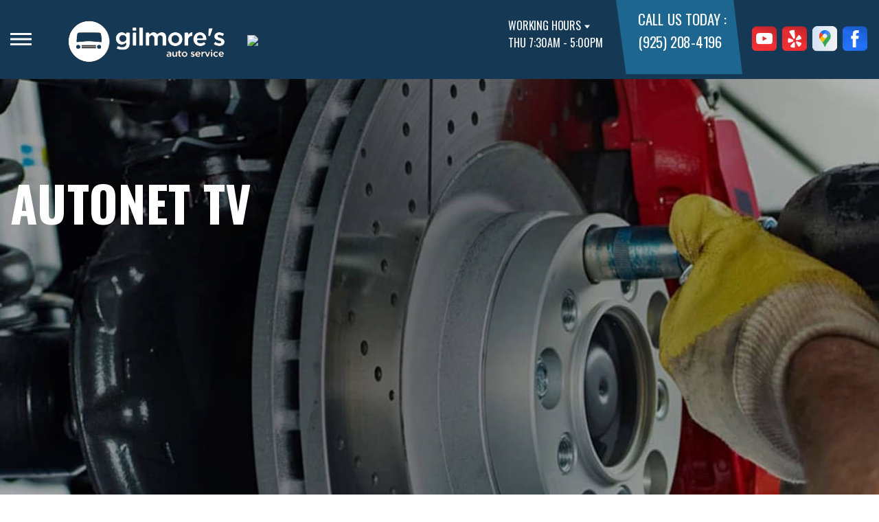

--- FILE ---
content_type: text/html; charset=UTF-8
request_url: https://www.gilmoresauto.com/Walnut-Creek-automotive-news.php?post_id=4931677
body_size: 76365
content:
<!DOCTYPE html>
<html lang="en">
	<head>



 		<meta charset="utf-8">
	<meta name="viewport" content="width=device-width, initial-scale=1.0">

	<title>Gilmore's Auto Service - Walnut Creek, CA 94596 Automotive News</title>
 	<meta http-equiv="Content-type" content="text/html; charset=utf-8" />
 	<meta name="geo.position" content="37.9097387; -122.0624121"/>
 	<meta name="geo.placename" content="Walnut Creek, CA"/>
 	<meta name="geo.region" content="US-CA" />
 	<meta name="ICBM" content="37.9097387,-122.0624121" />
 	<meta name="Description" content="Gilmore's Auto Service - Walnut Creek, CA 94596 Automotive News"/>
 	<meta name="viewport" content="width=device-width, initial-scale=1.0">
 	<link rel="shortcut icon" type="image/x-icon" href="https://cdn.repairshopwebsites.com/defaults/images/favicon.ico" />
 	<meta charset="utf-8" />
 	<meta name="thumbnail" content="https://www.gilmoresauto.com/custom/logo.png" />         <meta property="og:image" content="https://www.gilmoresauto.com/custom/logo.png" />
 	<link rel="canonical" href="https://www.gilmoresauto.com/Walnut-Creek-automotive-news.php" />
 	
 
 		<link rel="stylesheet" href="https://cdn.repairshopwebsites.com/defaults/css/rateit.css" type="text/css" media="screen" />
	<link href="https://fonts.googleapis.com/css?family=Oswald:300,400,500,600,700&display=swap" rel="stylesheet">

	<!-- Vendor Styles -->
	<link rel="stylesheet" href="css/aos.css" />

	<!-- App Styles -->
	<link rel="stylesheet" href="https://cdn.repairshopwebsites.com/templates/71/css/css.css" />
	<link rel="stylesheet" href="https://cdn.repairshopwebsites.com/defaults/css/default.css" type="text/css" media="all" />


 	<style>


body {
    color: #000000; 
    background-color: #FFFFFF; 
    
}

h1 {
  color: #000000; 

}

.header {
    background-color: #153955; 
    color: #FFFFFF; 
}

.hours_dropdown {
    color: #FFFFFF; 
}

.header .header__contacts {
    background-color: #1D668F; 
}

.contacts {
    color: #FFFFFF;
}

.nav-trigger span, .nav-trigger:before, .nav-trigger:after {
    background-color: #FFFFFF; 
}

.nav {
    background-color: rgba(21,57,85, 0.96); 
    
    color: #9A9696; 

}

@media (max-width: 767px) {
.nav > ul > li:hover > a {
    background: rgba(21,57,85, 0.96);
}}

.nav > ul > li > a {
    color: #9A9696;
}

.nav .sub a {
    color: #9A9696;
}


.nav li a:hover  {
    color: #FFFFFF !important;
}

.nav .sub a:hover  {
    color: #FFFFFF !important;
}



.hero__content h1 {
    color: #FFFFFF; 
}

.hero__content h2 {
    color: #FFFFFF; 
}

.hero__content p {
    color: #FFFFFF; 
}


.hero__content .btn {

    background-color: #153955; 
    color: #FFFFFF; 

}


.hero .hero__bar {

    background-color: #153955; 
    color: #FFFFFF;
}

.list-locations {
    color: #FFFFFF;
}

.section-serving .section__aside { 
    background-color: #1D668F;
}

.section-serving .section__content {
    background-color: #FFFFFF;
}

.section-serving {
    background-color: #FFFFFF;
}

.section-serving h2.h4 {
    color: #FFFFFF; 
}

.list-cities {
    color: #000000; 
}

.services--section .grid__col:hover {
  -webkit-box-shadow: 0 0 3.6rem 0 rgba(187,34,34, 0.26);
          box-shadow: 0 0 3.6rem 0 rgba(187,34,34, 0.26);
}

.services--section { 
    background-color: #FFFFFF ; 
}

.services--section .section__head {
    color: #000000; 
}

.services--section .section__head h2 {
    color: #000000; 
}

.services--section .h6 {
    color: #000000; 
}

.services--section p {
    color: #000000; 
}

.services--section .btn {
    background-color: #1D668F; 
    color: #FFFFFF; 
}

.section--cards {
   background-color: #FFFFFF; 
}

.section--cards .section__head {
    color: #000000; 
}

.section--cards .section__head h2 {
    color: #000000; 
}

.section--cards .coupons--color1 .card__head {
 background-color: #153955; 
}

.section--cards .coupons--color1 .card__head-content {
  color: #FFFFFF; 

}

.coupons--color2 .card__head-content h3.h3 {
  color: #FFFFFF !important; 
}

.coupons--color1 .card__head-content h3.h3 {
  color: #FFFFFF !important; 
}

.section--cards .coupons--color2 .card__head {
 background-color: #1D668F; 
}

.section--cards .coupons--color2 .card__head-content {
  color: #FFFFFF; 

}


.card__body {
    background-color: #FFFFFF;
}

.card {
    background-color: #FFFFFF;
}

.section--cards .h5 {
    color: #000000 !important;  
}

.section--cards .card p {
    color: #000000 !important;  
}

.section--cards .btn {
    background-color: #161616; 
    color: #FFFFFF; 
}

.section--testimonials .h3 {
    color: #000000; 
}

.section--testimonials {
    background-color: #FFFFFF; 
}

.testimonial {
    background-color: #FFFFFF; 

}

.testimonial blockquote {
    color: #000000; 
}

.testimonial cite {
    color: #000000; 

}

.section--testimonials .btn {
    background-color: #1D668F; 
    color: #FFFFFF;
}


.section--articles {
    background-color: #FFFFFF; 
}


.section--articles .section__head {
 color: #000000; 
}

.section--articles .section__head h2 {
 color: #000000; 
}

.article h3.h5 {
    color: #050505; 
}

.article p {
    color: #000000; 
}


.article .link {
    color: #1D668F; 
}

.article .link:hover {
    color: #153955; 
}



.section-associations .section__aside {
    background-color: #153955; 
}

.section-associations .section__content{
    background-color: #EFEFEF; 
}

.section-associations {
    background-color: #EFEFEF; 
}

.section-associations .section__aside-inner h4 {
    color: #FFFFFF; 

}

.section--locations {
    background-color: #FFFFFF ; 
}

.section--locations .section__content {
    background-color: #153955 ; 
}

.section--locations .contacts {
    color: #FFFFFF; 
}

.footer {
    background-color: #000000; 
    color: #FFFFFF; 
}

.footer h3 {
    color: #FFFFFF; 
}

.footer .copy_shell {
    background-color: #000000; 
}

.footer .copyright p {
    color: #FFFFFF; 
}


.section--about h2.h3 small {
    color: #153955;
}

.section--about { 
    color: #000000;
}

.section--about .h1, h1, .h2, h2, .h3, h3, .h4, h4, .h5, h5, .h6, h6 { 
    color: #000000;
}

.contacts li {
    margin-right: 10px;
}

.dropdown--hours {
    background-color: rgba(0,0,0, 0.66) !important;
}

.dropdown--hours ul {
    background-color: rgba(0,0,0, 0.66);
    color: #FFFFFF;
}

.section--locations .btn {
    background-color: #1D668F;
    color: #FFFFFF;
}


.section--invite {
    background-color: #153955; 
}

.section--invite h2 {
    color: #FFFFFF;
}

.section--invite .section__content {
    color: #FFFFFF;
}


.section--invite .btn {
    background-color: #1D668F;
    color: #FFFFFF;

}

.section-newsletter .section__aside {
    background-color: #153955; 
}

.section-newsletter .section__content{
    background-color: #EFEFEF; 
}

.section-newsletter {
    background-color: #EFEFEF; 
}

.section-newsletter .section__aside-inner h4 {
    color: #FFFFFF; 

}

.section-newsletter .btn {
    background-color: #1D668F; 
    color: #FFFFFF; 
}

.fancy-wrapper h1 { color: inherit; }
#appointment h2 { color: inherit; }
#type_of_appointment_tbl { color: inherit; }
.small_notes { color: inherit; }
#survey_table td { color: inherit; }
#survey_table th { color: inherit; }

.hero .hero__content { text-align: left; }




.footer_new {
  background-color:#153955;
  color: #FFFFFF;
}

.footer_new h5 {
  color: #FFFFFF;
}

.footer_new h6 {
  color: #FFFFFF;
}

.footer_new .footer__actions_new ul a {
  background-color: #FFFFFF;
}

.footer_new .footer__actions_new ul picture {
  background-color:#153955;
}

.footer_new .footer__actions_new {
    border: 1px solid #FFFFFF;
}

</style>
        <script src="https://code.jquery.com/jquery-3.1.1.min.js" integrity="sha256-hVVnYaiADRTO2PzUGmuLJr8BLUSjGIZsDYGmIJLv2b8=" crossorigin="anonymous"></script>	

<script src="js/functions.js" defer></script>

<script src="js/dropdown.js" defer></script>

<script type="text/javascript" src="https://cdn.repairshopwebsites.com/defaults/js/jquery.rateit.js" defer></script>

<script type="text/javascript">
// Mobile slide up menu
$(function() {
  $('.footer-call-btn-overlay .btn__close').on('click', function (e) {
    e.preventDefault();
    $('.footer-call-btn-overlay').slideUp();
  });	
});
</script>


<script defer src="https://dni.logmycalls.com/dni.js?app_id=CT" ></script>
<script type="text/javascript">
  function dniLoadingTimer() { 
    if (typeof(getDNIRecord) == "function") {
      getDNIRecord("5ee119b25901a726d0dc2d2e6d5d63d5", "dni.logmycalls.com");
    } else {
      setTimeout(dniLoadingTimer, 100); 
    } 
  }
  setTimeout(dniLoadingTimer, 100); 
</script>
  


<script>
$( document ).ready(function() {

	// Hours
	 var today = new Date();
	 var day = today.getDay();
	 
	 if (day == 0) {
		$("#sun").addClass("active");
	        const todayHours = $('.dropdown--hours .active').html();
	        $('.hours__today').html("SUN " + todayHours);

	 } else if (day == 1) {
		$("#mon").addClass("active");
	        const todayHours = $('.dropdown--hours .active').html();
	        $('.hours__today').html("MON " + todayHours);

	 } else if (day == 2) {
		$("#tue").addClass("active");
	        const todayHours = $('.dropdown--hours .active').html();
	        $('.hours__today').html("TUE " + todayHours);

	 } else if (day == 3) {
		$("#wed").addClass("active");
	        const todayHours = $('.dropdown--hours .active').html();
	        $('.hours__today').html("WED " + todayHours);

	 } else if (day == 4) {
		$("#thur").addClass("active");
	        const todayHours = $('.dropdown--hours .active').html();
	        $('.hours__today').html("THU " + todayHours);

	 } else if (day == 5) {
		$("#fri").addClass("active");
	        const todayHours = $('.dropdown--hours .active').html();
	        $('.hours__today').html("FRI " + todayHours);

	 } else if (day == 6) {
		$("#sat").addClass("active");
	        const todayHours = $('.dropdown--hours .active').html();
	        $('.hours__today').html("SAT " + todayHours);
	 }


	
	

});
</script>




        


<script type="application/ld+json"> { "@context" : "http://schema.org", "@type" : "AutoRepair", "name" : "Gilmore's Auto Service", "description" : "Gilmore's Auto Service | Expert Auto Repair Services in Walnut Creek, CA. Call Today 925-939-9430 or drop by 2151 N Broadway", "url" : "https://www.gilmoresauto.com", "id" : "https://www.gilmoresauto.com/", "image" : "https://www.gilmoresauto.com/custom/logo.png", "priceRange" : "$", "address" : { "@type": "PostalAddress", "streetAddress": "2151 N Broadway", "addressLocality": "Walnut Creek", "addressRegion": "CA", "postalCode": "94596", "addressCountry": "US"}, "geo" : { "@type": "GeoCoordinates", "latitude": "37.9097387", "longitude": "-122.0624121"}, "telephone" : "925-939-9430", "openingHours": [ "Mo 07:30-17:00", "Tu 07:30-17:00", "We 07:30-17:00", "Th 07:30-17:00", "Fr 07:30-17:00", "Sa 00:00-00:00", "Su 00:00-00:00"], "areaServed" : ["Walnut Creek", "Concord", "Concord", "Pleasant Hill", "Lafayette", "Alamo"], "sameAs" : ["https://www.youtube.com/channel/UCGkWQs0IYRRS6JPrukEOIow","https://www.yelp.com/biz/gilmores-auto-service-walnut-creek","https://g.page/gilmores-auto?share","https://www.facebook.com/GilmoresAuto/"], "aggregateRating" : {"@type": "AggregateRating", "ratingValue": "5.0",  "reviewCount": "52"},"review": [{"@type": "Review", "url": "https://www.gilmoresauto.com/Concord-testimonials.html","author": {"@type": "Person","name": "Elizabeth Stokes" },"description": "After moving to Walnut Creek I was in need of an auto service repair shop; through a referral I started taking my car to Gilmore’s. Over the last year or so I have needed to take my car in for a one or two issues as well as basic oil change & have been very happy with service. They are very thorough in their work & have been really good on keeping me updated on repairs or service in general. They also are good about following up and checking in after service has been completed to make sure everything is in working order. Everyone I have interacted with is very friendly and accommodating. Josh especially is really great. Although their service fees are a bit higher than those I paid at my previous shop, I feel like I’m getting my money’s worth. If you’re looking for a good Auto repair shop, I  definitely recommend Gilmore’s!", "inLanguage": "en", "reviewRating": { "@type": "Rating","worstRating": 1,"bestRating": 5,"ratingValue": 5.0}},{"@type": "Review", "url": "https://www.gilmoresauto.com/Concord-testimonials.html","author": {"@type": "Person","name": "Marian Halls" },"description": "Josh gave me great advice. My dad’s been coming here for decades. So grateful for the trustworthy insight, advice and service. 11/10", "inLanguage": "en", "reviewRating": { "@type": "Rating","worstRating": 1,"bestRating": 5,"ratingValue": 5.0}},{"@type": "Review", "url": "https://www.gilmoresauto.com/Concord-testimonials.html","author": {"@type": "Person","name": "Joelle Luhn" },"description": "We are so grateful to Gilmore's Auto Service for saving our old(er) Ford 150. We had been  to 4 other mechanics (all nice people who tried) but they couldn't fix our truck. Thank heavens, we got a referral from a different mechanic to try Gilmore's. We are so appreciative of Josh's careful  assessment, explanation, and counsel to help us with our truck dilemma. We went from a truck that was heading towards the junkyard, to a truck that runs like a dream. Seriously, these guys are the best. In the nerve-wracking landscape of searching for a good, honest, intelligent, resourceful mechanic, Gilmore's is the top of the quality mountain. (Not to forget the fantastic explanation of all the work, how it was accomplished, and what we need to do in the future to keep our truck running.) THANK YOU, GILMORE 'S!!", "inLanguage": "en", "reviewRating": { "@type": "Rating","worstRating": 1,"bestRating": 5,"ratingValue": 5.0}},{"@type": "Review", "url": "https://www.gilmoresauto.com/Concord-testimonials.html","author": {"@type": "Person","name": "VigScott" },"description": "Josh was very helpful and explained everything very well. Will certainly use him again for my car servicing needs.", "inLanguage": "en", "reviewRating": { "@type": "Rating","worstRating": 1,"bestRating": 5,"ratingValue": 5.0}},{"@type": "Review", "url": "https://www.gilmoresauto.com/Concord-testimonials.html","author": {"@type": "Person","name": "william Berger" },"description": "Always polite.\nDon't ever feel like I'm being taken advantage of because I'm a woman.", "inLanguage": "en", "reviewRating": { "@type": "Rating","worstRating": 1,"bestRating": 5,"ratingValue": 5.0}},{"@type": "Review", "url": "https://www.gilmoresauto.com/Concord-testimonials.html","author": {"@type": "Person","name": "Mary S" },"description": "I have been using Gilmore's Auto Service for about 2 years on 2 cars. I am very happy to have found a friendly, knowledgeable and honest car repair service.\n\nRecently they did a major rebuild on my 2005 car. Josh was great at explaining the failing issues as well as the expectation of the repairs with no high pressure. The work was completed in great time at a fair price. The car came back to me running smooth and quite, better than I had hoped.\nIt is a great feeling to know I can count on Gilmore's for my automotive needs. Thanks goes out to the Gilmore's team.", "inLanguage": "en", "reviewRating": { "@type": "Rating","worstRating": 1,"bestRating": 5,"ratingValue": 5.0}},{"@type": "Review", "url": "https://www.gilmoresauto.com/Concord-testimonials.html","author": {"@type": "Person","name": "Greg T" },"description": "Always trustworthy and competent! I always bring my vehicles there for the last 15 years! Thank you!", "inLanguage": "en", "reviewRating": { "@type": "Rating","worstRating": 1,"bestRating": 5,"ratingValue": 5.0}},{"@type": "Review", "url": "https://www.gilmoresauto.com/Concord-testimonials.html","author": {"@type": "Person","name": "Alex Volkov" },"description": "Highly personalized service and vast expertise! I am bound to come back with my other car, and do it asap!", "inLanguage": "en", "reviewRating": { "@type": "Rating","worstRating": 1,"bestRating": 5,"ratingValue": 5.0}},{"@type": "Review", "url": "https://www.gilmoresauto.com/Concord-testimonials.html","author": {"@type": "Person","name": "Justin Lyon" },"description": "Phil was very helpful in scheduling my appointment and even starting to diagnose my issue over the phone. My car wouldn’t drive, wouldn’t go into gear, but he talked me through some troubleshooting and got me going again. That saved me a tow truck fee, thanks, Phil!", "inLanguage": "en", "reviewRating": { "@type": "Rating","worstRating": 1,"bestRating": 5,"ratingValue": 5.0}},{"@type": "Review", "url": "https://www.gilmoresauto.com/Concord-testimonials.html","author": {"@type": "Person","name": "Richard Runswick" },"description": "I own a 2006 Ford Expedition that required a new driver’s seat motor system, allowing the seat to move forward and recline.  I bought a used one from EBay Motors.  But I needed to get someone to install.  Josh and two other mechanics installed the system.  Not sure if many auto shops would have attempted.  Had some doubts whether it would work - a combination of system I bought and / or installing it properly.  Success.  Took almost three hours, with three mechanics help.  Very pleased.", "inLanguage": "en", "reviewRating": { "@type": "Rating","worstRating": 1,"bestRating": 5,"ratingValue": 5.0}},{"@type": "Review", "url": "https://www.gilmoresauto.com/Concord-testimonials.html","author": {"@type": "Person","name": "Horbik Vitali" },"description": "I replaced here a timing belt + water pump, break fluid and transmission fluid on my Acura TLX. Great service and great prices! It was twice cheaper than official dealers estimated for me.", "inLanguage": "en", "reviewRating": { "@type": "Rating","worstRating": 1,"bestRating": 5,"ratingValue": 5.0}},{"@type": "Review", "url": "https://www.gilmoresauto.com/Concord-testimonials.html","author": {"@type": "Person","name": "Shawn Teller" },"description": "They kept in touch with us during the whole process. These guys are awesome! Our new mechanics!", "inLanguage": "en", "reviewRating": { "@type": "Rating","worstRating": 1,"bestRating": 5,"ratingValue": 5.0}},{"@type": "Review", "url": "https://www.gilmoresauto.com/Concord-testimonials.html","author": {"@type": "Person","name": "colleen callahan" },"description": "Phil & his team have always taken care of me & kept my car tip top! Most importantly, they are not only kind but Honest. I can always rely on their check-ups to let me know if and when I need work on my car, provide an honest quote and/or keep it on record for next visit. I always know I am safe on long road trips. Wouldn't go anywhere else!", "inLanguage": "en", "reviewRating": { "@type": "Rating","worstRating": 1,"bestRating": 5,"ratingValue": 5.0}},{"@type": "Review", "url": "https://www.gilmoresauto.com/Concord-testimonials.html","author": {"@type": "Person","name": "Ryan Adelman Sessler" },"description": "Phil and his team are consistently amazing! I wouldn't think of bringing our vehicles anywhere else. My only pause in writing this review is my selfish desire to keep Gilmore's a secret to hoard all to myself. Thank you Phil and Team!", "inLanguage": "en", "reviewRating": { "@type": "Rating","worstRating": 1,"bestRating": 5,"ratingValue": 5.0}},{"@type": "Review", "url": "https://www.gilmoresauto.com/Concord-testimonials.html","author": {"@type": "Person","name": "Joeshanay Jones" },"description": "Got my brakes serviced here about a week ago and I was so satisfied with the service and professionalism. This auto shop gives honesty and fair pricing.", "inLanguage": "en", "reviewRating": { "@type": "Rating","worstRating": 1,"bestRating": 5,"ratingValue": 5.0}},{"@type": "Review", "url": "https://www.gilmoresauto.com/Concord-testimonials.html","author": {"@type": "Person","name": "Sage L." },"description": "Gilmore's always is reliable, fair and stress free!", "inLanguage": "en", "reviewRating": { "@type": "Rating","worstRating": 1,"bestRating": 5,"ratingValue": 5.0}},{"@type": "Review", "url": "https://www.gilmoresauto.com/Concord-testimonials.html","author": {"@type": "Person","name": "The everything Channel 100" },"description": "Excellent, honest service to my Honda Odyssey.  Phil was helpful and kind, and the car is now running like a dream.  He was able to fix my car quickly and to my complete satisfaction.  Highly recommend.", "inLanguage": "en", "reviewRating": { "@type": "Rating","worstRating": 1,"bestRating": 5,"ratingValue": 5.0}},{"@type": "Review", "url": "https://www.gilmoresauto.com/Concord-testimonials.html","author": {"@type": "Person","name": "Emily Schultz" },"description": "Excellent service, prompt, efficient, helpful and honest.", "inLanguage": "en", "reviewRating": { "@type": "Rating","worstRating": 1,"bestRating": 5,"ratingValue": 5.0}},{"@type": "Review", "url": "https://www.gilmoresauto.com/Concord-testimonials.html","author": {"@type": "Person","name": "Traci U" },"description": "Wonderful helpful people", "inLanguage": "en", "reviewRating": { "@type": "Rating","worstRating": 1,"bestRating": 5,"ratingValue": 5.0}},{"@type": "Review", "url": "https://www.gilmoresauto.com/Concord-testimonials.html","author": {"@type": "Person","name": "AR C" },"description": "I highly recommend Gilmores. They have been servicing my 1993 bronco since 2016. Given the age of the vehicle there's been quite a bit of work to do and they've always done it expertly and professionally. It's a pleasure to work with owner Phil Sanders.", "inLanguage": "en", "reviewRating": { "@type": "Rating","worstRating": 1,"bestRating": 5,"ratingValue": 5.0}},{"@type": "Review", "url": "https://www.gilmoresauto.com/Concord-testimonials.html","author": {"@type": "Person","name": "Patrick Steele" },"description": "Very professional, quick turn around on repairs, friendly and knowledgeable. The mechanic has been very helpful in getting my truck back on the road in a timely fashion. They are also very reasonably priced.", "inLanguage": "en", "reviewRating": { "@type": "Rating","worstRating": 1,"bestRating": 5,"ratingValue": 5.0}},{"@type": "Review", "url": "https://www.gilmoresauto.com/Concord-testimonials.html","author": {"@type": "Person","name": "USA Love" },"description": "Great job to Phil at Gilmores.\r\nThe car initially completely stopped working.\r\nStarter not working. Had it towed to Gilmores Auto Service. Best move. Usually go to Concord Hyundai for oil change etc but this was first time anything serious occurred with this 13 year old car. Never needed any repairs, ever until now.\r\nIt's run like a dream up until this point but after Gilmores service it's running like a brand new BMW. (Its a Hyundai GLS Sonata)\r\nPhil took charge and handled this matter:\r\n*Installed Remanufactured Starter engine\r\n*Power steering flush.\r\n*Several other minor replacements: bulbs etc, oil change, battery clamp /terminal service.\r\nThanks to Phil I will bring my car here from now on. Excellent customer service.\r\n:)", "inLanguage": "en", "reviewRating": { "@type": "Rating","worstRating": 1,"bestRating": 5,"ratingValue": 5.0}},{"@type": "Review", "url": "https://www.gilmoresauto.com/Concord-testimonials.html","author": {"@type": "Person","name": "Pete West" },"description": "This is a great place to bring your car for any auto repairs and maintenance needed. They DO NOT waste your time like other places often do. Overall, great place for auto services.", "inLanguage": "en", "reviewRating": { "@type": "Rating","worstRating": 1,"bestRating": 5,"ratingValue": 5.0}},{"@type": "Review", "url": "https://www.gilmoresauto.com/Concord-testimonials.html","author": {"@type": "Person","name": "Bill Adams" },"description": "Great shop, even better people. Local and community focused.", "inLanguage": "en", "reviewRating": { "@type": "Rating","worstRating": 1,"bestRating": 5,"ratingValue": 5.0}},{"@type": "Review", "url": "https://www.gilmoresauto.com/Concord-testimonials.html","author": {"@type": "Person","name": "Lauren Lyon" },"description": "Phil at Gilmore's was very responsive, helpful and clear with his communications. Highly recommend.", "inLanguage": "en", "reviewRating": { "@type": "Rating","worstRating": 1,"bestRating": 5,"ratingValue": 5.0}},{"@type": "Review", "url": "https://www.gilmoresauto.com/Concord-testimonials.html","author": {"@type": "Person","name": "Ray Selway" },"description": "Excellent service, excellent people, will be my go to mechanic for years.", "inLanguage": "en", "reviewRating": { "@type": "Rating","worstRating": 1,"bestRating": 5,"ratingValue": 5.0}},{"@type": "Review", "url": "https://www.gilmoresauto.com/Concord-testimonials.html","author": {"@type": "Person","name": "Beckner Contracting & Management" },"description": "GMC Yukon linkage came disconnected and needed to be replaced. Vehicle was towed there, keys dropped in slot, finished the next day.\r\nThe service was great!", "inLanguage": "en", "reviewRating": { "@type": "Rating","worstRating": 1,"bestRating": 5,"ratingValue": 5.0}},{"@type": "Review", "url": "https://www.gilmoresauto.com/Concord-testimonials.html","author": {"@type": "Person","name": "John Shen" },"description": "Get great and courteous service every single time. The best auto service in town!", "inLanguage": "en", "reviewRating": { "@type": "Rating","worstRating": 1,"bestRating": 5,"ratingValue": 5.0}},{"@type": "Review", "url": "https://www.gilmoresauto.com/Concord-testimonials.html","author": {"@type": "Person","name": "Charles1992" },"description": "Super friendly manager who showed me what the noise in my car was, as well as something else I should get fixed, showed me and explained it. I didn't feel like I was being taken advantage of.  Looked up prices online, his rates were fair. Very nice and fast too. Would recommend. Great mechanic.", "inLanguage": "en", "reviewRating": { "@type": "Rating","worstRating": 1,"bestRating": 5,"ratingValue": 5.0}},{"@type": "Review", "url": "https://www.gilmoresauto.com/Concord-testimonials.html","author": {"@type": "Person","name": "samuel blanco" },"description": "Spectacular work they are AWESOME machanics I have a 69 gto and the work they did on it I couldn't be happier with thanks guys !!!!", "inLanguage": "en", "reviewRating": { "@type": "Rating","worstRating": 1,"bestRating": 5,"ratingValue": 5.0}},{"@type": "Review", "url": "https://www.gilmoresauto.com/Concord-testimonials.html","author": {"@type": "Person","name": "Charlotte Miller" },"description": "Good service, able to get in quickly,problem taken care of, additional problem dealt with", "inLanguage": "en", "reviewRating": { "@type": "Rating","worstRating": 1,"bestRating": 5,"ratingValue": 5.0}},{"@type": "Review", "url": "https://www.gilmoresauto.com/Concord-testimonials.html","author": {"@type": "Person","name": "ScrubHime" },"description": "Seriously you should go to Gilmore's- as a young woman I get ripped off left and right by mechanics but this business is very ethical and treats customers really well. They not only did a free oil change for me from a coupon, but they did a full diagnostic of my old car and took pictures of current and possible future problems, took the time to explain them in detail to me and my options should I want to do repairs anywhere in the future, listed them on the receipt so I would have a written record, and emailed me the photos. They didn't pressure me into spending any money at all, they genuinely just wanted to help me out with any car issues. I've never received so much honesty or service that went above and beyond from a mechanic before.", "inLanguage": "en", "reviewRating": { "@type": "Rating","worstRating": 1,"bestRating": 5,"ratingValue": 5.0}},{"@type": "Review", "url": "https://www.gilmoresauto.com/Concord-testimonials.html","author": {"@type": "Person","name": "sandra peterson" },"description": "This place does good work.", "inLanguage": "en", "reviewRating": { "@type": "Rating","worstRating": 1,"bestRating": 5,"ratingValue": 5.0}},{"@type": "Review", "url": "https://www.gilmoresauto.com/Concord-testimonials.html","author": {"@type": "Person","name": "Meagan Janicek" },"description": "I just moved here to Walnut Creek with a Subaru that made an awful squeaking noise. I brought it into Gilmores and they found a solution right away. Highly recommend!", "inLanguage": "en", "reviewRating": { "@type": "Rating","worstRating": 1,"bestRating": 5,"ratingValue": 5.0}},{"@type": "Review", "url": "https://www.gilmoresauto.com/Concord-testimonials.html","author": {"@type": "Person","name": "Will G" },"description": "Exceptionally friendly and caring staff. They have your best interest in mind.", "inLanguage": "en", "reviewRating": { "@type": "Rating","worstRating": 1,"bestRating": 5,"ratingValue": 5.0}},{"@type": "Review", "url": "https://www.gilmoresauto.com/Concord-testimonials.html","author": {"@type": "Person","name": "Phil Shaffer" },"description": "Great People - Great Service - Great Price! Phil will even deliver our Car to us.", "inLanguage": "en", "reviewRating": { "@type": "Rating","worstRating": 1,"bestRating": 5,"ratingValue": 5.0}},{"@type": "Review", "url": "https://www.gilmoresauto.com/Concord-testimonials.html","author": {"@type": "Person","name": "Ana VonKrusze" },"description": "Gilmore's have taken care of my cars for more than 25 years and never thought of taking them anywhere else because they are reliable, honest, efficient, and polite.", "inLanguage": "en", "reviewRating": { "@type": "Rating","worstRating": 1,"bestRating": 5,"ratingValue": 5.0}},{"@type": "Review", "url": "https://www.gilmoresauto.com/Concord-testimonials.html","author": {"@type": "Person","name": "Loretta Pantaleo" },"description": "I have been going to Gilmores now for 26-27 years.  Their service and quality of work is amazing.  As  single woman, it's difficult to find a place like this that you can trust without question.  I recommend Gilmore's to everyone", "inLanguage": "en", "reviewRating": { "@type": "Rating","worstRating": 1,"bestRating": 5,"ratingValue": 5.0}},{"@type": "Review", "url": "https://www.gilmoresauto.com/Concord-testimonials.html","author": {"@type": "Person","name": "Tim Halls" },"description": "Always competent.  Always honest.  Always explains.  Always fair.  There is no better place to take my car.  In fact I don't take it anywhere but to Gilmore's!  You shouldn't either.", "inLanguage": "en", "reviewRating": { "@type": "Rating","worstRating": 1,"bestRating": 5,"ratingValue": 5.0}},{"@type": "Review", "url": "https://www.gilmoresauto.com/Concord-testimonials.html","author": {"@type": "Person","name": "Debbie Spoolman" },"description": "Honest friendly service. ", "inLanguage": "en", "reviewRating": { "@type": "Rating","worstRating": 1,"bestRating": 5,"ratingValue": 5.0}},{"@type": "Review", "url": "https://www.gilmoresauto.com/Concord-testimonials.html","author": {"@type": "Person","name": "Doug Walsh" },"description": "Phil has been servicing my cars for years.  He is very honest and does very good work.  I would highly recommend him.", "inLanguage": "en", "reviewRating": { "@type": "Rating","worstRating": 1,"bestRating": 5,"ratingValue": 5.0}},{"@type": "Review", "url": "https://www.gilmoresauto.com/Concord-testimonials.html","author": {"@type": "Person","name": "David Tolentino" },"description": "Superb service and quality! Phil,the owner,was so nice,helpful,and easy to talk to!would recommend this to anyone.you get what you pay for! Quality is what they offer!", "inLanguage": "en", "reviewRating": { "@type": "Rating","worstRating": 1,"bestRating": 5,"ratingValue": 5.0}},{"@type": "Review", "url": "https://www.gilmoresauto.com/Concord-testimonials.html","author": {"@type": "Person","name": "Jonathan Larsen" },"description": "Gilmore's is our go-to auto shop in the bay area. We live in Pittsburg, but it's worth the extra drive to have Phil work on our vehicles. He is experienced and honest, and he has earned a tremendous amount of repeat business from myself and many of my friends.", "inLanguage": "en", "reviewRating": { "@type": "Rating","worstRating": 1,"bestRating": 5,"ratingValue": 5.0}},{"@type": "Review", "url": "https://www.gilmoresauto.com/Concord-testimonials.html","author": {"@type": "Person","name": "Matthew Grenfell" },"description": "I have trusted these guys with my vehicles for years. They give me straight answers to my questions, and they don't over charge me.\r\n\r\nI'd recommend These guys to anyone.", "inLanguage": "en", "reviewRating": { "@type": "Rating","worstRating": 1,"bestRating": 5,"ratingValue": 5.0}},{"@type": "Review", "url": "https://www.gilmoresauto.com/Concord-testimonials.html","author": {"@type": "Person","name": "abcdefg abcd" },"description": "Phil and the mechanics are great listeners, truthful, passionate about their work and successful in providing excellent customer service and putting smiles on customer faces while driving away with a better running vehicle. In the 12 years I have been going to Gilmore's garage, I have been presented with a detailed vehicle evaluation which includes: details about  defective parts, vehicle code requirements, recommending replacement parts and keeping the cost within my budget. Finally, they treat my vehicle and all vehicles as if they are working on their own personal vehicles. This  is probably why the US Postal Service in Walnut Creek has them to work on their postal vehicles.", "inLanguage": "en", "reviewRating": { "@type": "Rating","worstRating": 1,"bestRating": 5,"ratingValue": 5.0}},{"@type": "Review", "url": "https://www.gilmoresauto.com/Concord-testimonials.html","author": {"@type": "Person","name": "Cheryl Johnston" },"description": "If you are looking for a reliable automotive service you have to go to gilmores! I just recently lost my husband and Phil and his crew went out of his way to help me and get my car back on the road without ripping me off! I will never go to another mechanic again. Trustworthy and reliable and they know their stuff! Love them!!!!", "inLanguage": "en", "reviewRating": { "@type": "Rating","worstRating": 1,"bestRating": 5,"ratingValue": 5.0}},{"@type": "Review", "url": "https://www.gilmoresauto.com/Concord-testimonials.html","author": {"@type": "Person","name": "Gordon Greenlee" },"description": "Gilmore's Service provides excellent service and repairs at a  reasonable price.  They are very friendly and have instant access to the service history of your car and they complete their work on time and within their original estimated cost.", "inLanguage": "en", "reviewRating": { "@type": "Rating","worstRating": 1,"bestRating": 5,"ratingValue": 5.0}},{"@type": "Review", "url": "https://www.gilmoresauto.com/Concord-testimonials.html","author": {"@type": "Person","name": "Yvette Niccolls" },"description": "Gilmore's Auto Service is by far the best auto repair and maintenance service.   We have brought all our cars to them for two decades.   They are expert in both domestic and foreign makes.  We recently acquired a jaguar and Gilmore's is the only place that is allowed to touch it.   They are exceptionally thorough, professional, and trustworthy.     They never overcharge.    If you are seeking expert workmanship, this is the place to go.", "inLanguage": "en", "reviewRating": { "@type": "Rating","worstRating": 1,"bestRating": 5,"ratingValue": 5.0}},{"@type": "Review", "url": "https://www.gilmoresauto.com/Concord-testimonials.html","author": {"@type": "Person","name": "Jenny Hostetler" },"description": "So friendly, punctual, and communicative. Great to have an honest and reliable car guy", "inLanguage": "en", "reviewRating": { "@type": "Rating","worstRating": 1,"bestRating": 5,"ratingValue": 5.0}},{"@type": "Review", "url": "https://www.gilmoresauto.com/Concord-testimonials.html","author": {"@type": "Person","name": "Matt Bonneville" },"description": "Been going to Gilmore's for years. They actually diagnose the problem before they start and then fix what's wrong. \r\nNo, it's not free, but spending a couple bills to do it right the first time is worth it. \r\nOh yeah, they are honest and stand behind their work. ", "inLanguage": "en", "reviewRating": { "@type": "Rating","worstRating": 1,"bestRating": 5,"ratingValue": 5.0}},{"@type": "Review", "url": "https://www.gilmoresauto.com/Concord-testimonials.html","author": {"@type": "Person","name": "James Vanderbeek" },"description": "Honest fair work.  You can trust them to be straight up about needed repairs.  I took my car there after an oil change establishment quoted me over $1000 for a needed repair and Gilmores took a look and stated nothing needed to be done and I was being taken.", "inLanguage": "en", "reviewRating": { "@type": "Rating","worstRating": 1,"bestRating": 5,"ratingValue": 5.0}},{"@type": "Review", "url": "https://www.gilmoresauto.com/Concord-testimonials.html","author": {"@type": "Person","name": "Sean Votaw" },"description": "I have been taking my vehicles to Gilmore's Auto for more than 10 years.  The work of Phil and his team of professional mechanics is excellent.  They have always been very detailed, clean and very fair with their estimates.  I highly recommend Gilmore's.", "inLanguage": "en", "reviewRating": { "@type": "Rating","worstRating": 1,"bestRating": 5,"ratingValue": 5.0}}]} </script>

</head>

<body>


	<div class="wrapper">

    

<header class="header">
	<a href="#content" class="sr-only skipper" title="">Skip to main content</a>

	<div class="header__inner">
		<div class="header__aside">
			<div class="header__actions">
				<a href="#" class="nav-trigger js-nav-trigger" title="open-navigation-button">
					<span></span>
				</a>
			</div><!-- /.header__actions -->

			<nav class="nav js-nav-holder">
                                            <ul><li class = " has-dd"><a href = "Walnut-Creek-auto-repairs.html">OUR SHOP</a><div class = "sub"><ul><li><a href = "coupons.html" target = "new">COUPONS</a></li><li><a href = "Walnut-Creek-auto-repair-shop-location.html">LOCATION</a></li><li><a href = "Walnut-Creek-testimonials.html">REVIEWS</a></li><li><a href = "Walnut-Creek-customer-service.html">CUSTOMER SERVICE</a></li></ul></div></li><li class = " has-dd"><a href = "Walnut-Creek-auto-service-repair.html">AUTO REPAIR</a><div class = "sub"><ul><li><a href = "Walnut-Creek-auto-service-repair.html">REPAIR SERVICES</a></li><li><a href = "guarantee.html">GUARANTEES</a></li></ul></div></li><li class = " has-dd"><a href = "Walnut-Creek-auto-repair-shop.php">REPAIR TIPS</a><div class = "sub"><ul><li><a href = "Walnut-Creek-auto-repair-shop.php">CONTACT US</a></li><li><a href = "Walnut-Creek-broken-car.html">IS MY CAR BROKEN?</a></li><li><a href = "Walnut-Creek-general-maintenance.html">GENERAL MAINTENANCE</a></li><li><a href = "Walnut-Creek-helpful-info.html">COST SAVING TIPS</a></li><li><a href = "Walnut-Creek-gas-price-calculator.php">TRADE IN A GAS GUZZLER</a></li><li><a href = "Walnut-Creek-tire-selector.php">BUY TIRES</a></li></ul></div></li><li class = " has-dd"><a href = "Walnut-Creek-auto-repair-shop.php">CONTACT US</a><div class = "sub"><ul><li><a href = "Walnut-Creek-auto-repair-shop.php">CONTACT US</a></li><li><a href = "defaults/files/DrivabilityForm.pdf" target = "new">DROP-OFF FORM</a></li><li><a href = "Walnut-Creek-auto-repair-shop-location.html">LOCATION</a></li><li><a href = "Walnut-Creek-customer-survey.php">CUSTOMER SURVEY</a></li><li><a href = "Walnut-Creek-appointment-request.php">APPOINTMENT REQUEST</a></li><li><a href = "Walnut-Creek-ask-an-expert.php">ASK THE MECHANIC</a></li><li><a href = "Walnut-Creek-review-our-service.php">REVIEW OUR SERVICE</a></li></ul></div></li><li><a href = "https://local.demandforce.com/b/gilmoresautoservice/schedule" target = "new">APPOINTMENT REQUEST</a></li></ul>                                       
          <div class="nav-socials">
            <ul>
<li><a href = "https://www.youtube.com/channel/UCGkWQs0IYRRS6JPrukEOIow" target='new'><img src = "https://cdn.repairshopwebsites.com/defaults/images/Youtube.svg" alt = "You Tube" border = "0"></a></li><li><a href = "https://www.yelp.com/biz/gilmores-auto-service-walnut-creek" target='new'><img src = "https://cdn.repairshopwebsites.com/defaults/images/Yelp.svg" alt = "Yelp" border = "0"></a></li><li><a href = "https://g.page/gilmores-auto?share" target='new'><img src = "https://cdn.repairshopwebsites.com/defaults/images/Google.svg" alt = "Google Business Profile" border = "0"></a></li><li><a href = "https://www.facebook.com/GilmoresAuto/" target='new'><img src = "https://cdn.repairshopwebsites.com/defaults/images/Facebook.svg" alt = "Facebook" border = "0"></a></li>

            </ul>
          </div><!-- /.socials -->
			</nav><!-- /.nav -->

			<a href="index.php" class="logo" title="">
				<img src="custom/logo.png" alt="logo-image" width="182" height="69">
			</a> <a href="//local.demandforce.com/b/gilmoresautoservice/reviews.page?widget=1" target="_blank"><img src="//auto.demandforce.com/images/logos/bttn/bttn_reviews120.png" style="cursor: pointer; border:0;" name="reviews_tile" id="reviews_tile_s" /></a>
		</div><!-- /.header__aside -->

		<div class="header__content">
			<div class="dropdown js-dropdown hidden-xs hours_dropdown">
				<span class="dropdown__title">working hours</span>

				<p class="dropdown__message hours__today"></p>

				<ul class = "dropdown--hours">
                                      <ul>
									<li>
										<strong>Mon</strong>
										
										<span id="mon" >7:30AM - 5:00PM</span>
									</li>
									
									<li>
										<strong>Tue</strong>
										
										<span id="tue">7:30AM - 5:00PM</span>
									</li>
									
									<li>
										<strong>Wed</strong>
										
										<span id="wed">7:30AM - 5:00PM</span>
									</li>
									
									<li>
										<strong>Thu</strong>
										
										<span id="thur">7:30AM - 5:00PM</span>
									</li>
									
									<li>
										<strong>Fri</strong>
										
										<span id="fri">7:30AM - 5:00PM</span>
									</li>
									
									<li>
										<strong>Sat</strong>
										
										<span id="sat">Closed</span>
									</li>
									
									<li>
										<strong>Sun</strong>
										
										<span id="sun">Closed</span>
									</li>

<li><small><div style='text-align:center;'></div></small></li>
								</ul>
				</ul>
			</div><!-- /.dropdown -->

			<div class="header__contacts hidden-xs">
				<div class="contacts">
					<span>call us today :</span>
					<ul>
						<li><a href = "tel:9259399430" class=lmc_main>925-939-9430</a></li>
					</ul>
				</div><!-- /.contacts -->
			</div><!-- /.header__contacts -->

			<div class="socials">
				<ul>
                                    <li><a href = "https://www.youtube.com/channel/UCGkWQs0IYRRS6JPrukEOIow" target='new'><img src = "https://cdn.repairshopwebsites.com/defaults/images/Youtube.svg" alt = "You Tube" border = "0"></a></li><li><a href = "https://www.yelp.com/biz/gilmores-auto-service-walnut-creek" target='new'><img src = "https://cdn.repairshopwebsites.com/defaults/images/Yelp.svg" alt = "Yelp" border = "0"></a></li><li><a href = "https://g.page/gilmores-auto?share" target='new'><img src = "https://cdn.repairshopwebsites.com/defaults/images/Google.svg" alt = "Google Business Profile" border = "0"></a></li><li><a href = "https://www.facebook.com/GilmoresAuto/" target='new'><img src = "https://cdn.repairshopwebsites.com/defaults/images/Facebook.svg" alt = "Facebook" border = "0"></a></li>
				</ul>
			</div><!-- /.socials -->
		</div><!-- /.header__content -->
	</div><!-- /.header__inner -->
</header><!-- /.header -->


<div class="content" id="content">


			<div class="hero hero--alt" id="content">
				<div class="shell">
					<div class="hero__actions-mobile visible-xs-block hidden-sm">
						<ul class="list-features">
							<li>
								<a href="#" class="list__image" title="">
									<img src="images/clock@2x.png" alt="image-clock" width="16" height="17">
								</a>
							</li>

							<li>
								<a href="#" class="list__image" title="">
									<img src="images/location-icon-blue@2x.png" alt="image-location" width="9" height="14">
								</a>
							</li>

							<li>
								<a href="#" class="list__image" title="">
									<img src="images/phone@2x.png" alt="image-phone" width="13" height="13">
								</a>
							</li>
						</ul><!-- /.list-features -->
					</div><!-- /.hero__actions-mobile visible-xs-block hidden-sm -->

					<div class="hero__bar hidden-xs">
						<div class="hero__bar-inner">
							<ul class="list-locations list-locations--alt">
                                                                 <div class = "nav-location" style = "display: block !important;">
<p><img src="images/white_icon.png" alt="pin" width="12" height="12"><b>    Gilmore's Auto Service</b>
<a href = "https://maps.google.com/maps?q=2151 N Broadway Walnut Creek CA, 94596" target = "new">2151 N Broadway
Walnut Creek, CA 94596</a>
<a href = "tel:9259399430" class=lmc_main>925-939-9430</a>
</div>
							</ul><!-- /.list-locations list-locations-/-alt -->
						</div><!-- /.hero__bar-inner -->
					</div><!-- /.hero__bar -->

					<figure class="hero__image-bg">
						<img src="images/hero-alt.jpg">
					</figure><!-- /.hero__image-bg -->

                                        <div class="hero__content">
						<h1>AUTONET TV</h1>
					</div><!-- /.hero__content -->
				</div><!-- /.shell -->
			</div><!-- /.hero hero--alt -->


<div class='shell'>

<br>

                        <div class="breadcrumbs" >
                                <div class="shell">
                                        <a href="index.php">GILMORE'S AUTO SERVICE</a><br>
                                </div><!-- /.shell -->
                        </div><!-- /.breadcrumbs -->

<table width = '100%'><tr><td colspan = '3'><div id='autonet_blog'><h2 id='post_' style = 'color:#000000; text-align:center; font-size:30px;'></h2><small><em>Posted December 31, 1969 7:00 PM</em></small><br/><p></p><br /><hr/></div><center>Your Criteria Returned No Results</center><div align='right'><a href='?offset=1'>Older Posts</a></div></td></tr><tr><td colspan = '1' valign = 'top' width = '35%'><h3>Search</h3><form action='/Walnut-Creek-automotive-news.php' method='get'><input type='text' name='search'/><input type='submit' value='Search'/><input type='hidden' name='limit' value='none'/><br><br></form>
 <h3>Archive</h3><a href='?start_date=2020-06-01+00%3A00%3A00&end_date=2020-07-01+00%3A00%3A00&limit=none&archive_title=June+2020'>June 2020 (18)</a><br/><a href='?start_date=2020-07-01+00%3A00%3A00&end_date=2020-08-01+00%3A00%3A00&limit=none&archive_title=July+2020'>July 2020 (4)</a><br/><a href='?start_date=2020-08-01+00%3A00%3A00&end_date=2020-09-01+00%3A00%3A00&limit=none&archive_title=August+2020'>August 2020 (5)</a><br/><a href='?start_date=2020-09-01+00%3A00%3A00&end_date=2020-10-01+00%3A00%3A00&limit=none&archive_title=September+2020'>September 2020 (4)</a><br/><a href='?start_date=2020-10-01+00%3A00%3A00&end_date=2020-11-01+00%3A00%3A00&limit=none&archive_title=October+2020'>October 2020 (4)</a><br/><a href='?start_date=2020-11-01+00%3A00%3A00&end_date=2020-12-01+00%3A00%3A00&limit=none&archive_title=November+2020'>November 2020 (5)</a><br/><a href='?start_date=2020-12-01+00%3A00%3A00&end_date=2021-01-01+00%3A00%3A00&limit=none&archive_title=December+2020'>December 2020 (4)</a><br/><a href='?start_date=2021-01-01+00%3A00%3A00&end_date=2021-02-01+00%3A00%3A00&limit=none&archive_title=January+2021'>January 2021 (6)</a><br/><a href='?start_date=2021-02-01+00%3A00%3A00&end_date=2021-03-01+00%3A00%3A00&limit=none&archive_title=February+2021'>February 2021 (4)</a><br/><a href='?start_date=2021-03-01+00%3A00%3A00&end_date=2021-04-01+00%3A00%3A00&limit=none&archive_title=March+2021'>March 2021 (4)</a><br/><a href='?start_date=2021-04-01+00%3A00%3A00&end_date=2021-05-01+00%3A00%3A00&limit=none&archive_title=April+2021'>April 2021 (4)</a><br/><a href='?start_date=2021-05-01+00%3A00%3A00&end_date=2021-06-01+00%3A00%3A00&limit=none&archive_title=May+2021'>May 2021 (5)</a><br/><a href='?start_date=2021-06-01+00%3A00%3A00&end_date=2021-07-01+00%3A00%3A00&limit=none&archive_title=June+2021'>June 2021 (4)</a><br/><a href='?start_date=2021-07-01+00%3A00%3A00&end_date=2021-08-01+00%3A00%3A00&limit=none&archive_title=July+2021'>July 2021 (4)</a><br/><a href='?start_date=2021-08-01+00%3A00%3A00&end_date=2021-09-01+00%3A00%3A00&limit=none&archive_title=August+2021'>August 2021 (5)</a><br/><a href='?start_date=2021-09-01+00%3A00%3A00&end_date=2021-10-01+00%3A00%3A00&limit=none&archive_title=September+2021'>September 2021 (4)</a><br/><a href='?start_date=2021-10-01+00%3A00%3A00&end_date=2021-11-01+00%3A00%3A00&limit=none&archive_title=October+2021'>October 2021 (5)</a><br/><a href='?start_date=2021-11-01+00%3A00%3A00&end_date=2021-12-01+00%3A00%3A00&limit=none&archive_title=November+2021'>November 2021 (4)</a><br/><a href='?start_date=2021-12-01+00%3A00%3A00&end_date=2022-01-01+00%3A00%3A00&limit=none&archive_title=December+2021'>December 2021 (4)</a><br/><a href='?start_date=2022-01-01+00%3A00%3A00&end_date=2022-02-01+00%3A00%3A00&limit=none&archive_title=January+2022'>January 2022 (6)</a><br/><a href='?start_date=2022-02-01+00%3A00%3A00&end_date=2022-03-01+00%3A00%3A00&limit=none&archive_title=February+2022'>February 2022 (4)</a><br/><a href='?start_date=2022-03-01+00%3A00%3A00&end_date=2022-04-01+00%3A00%3A00&limit=none&archive_title=March+2022'>March 2022 (4)</a><br/><a href='?start_date=2022-04-01+00%3A00%3A00&end_date=2022-05-01+00%3A00%3A00&limit=none&archive_title=April+2022'>April 2022 (4)</a><br/><a href='?start_date=2022-05-01+00%3A00%3A00&end_date=2022-06-01+00%3A00%3A00&limit=none&archive_title=May+2022'>May 2022 (5)</a><br/><a href='?start_date=2022-06-01+00%3A00%3A00&end_date=2022-07-01+00%3A00%3A00&limit=none&archive_title=June+2022'>June 2022 (4)</a><br/><a href='?start_date=2022-07-01+00%3A00%3A00&end_date=2022-08-01+00%3A00%3A00&limit=none&archive_title=July+2022'>July 2022 (5)</a><br/><a href='?start_date=2022-08-01+00%3A00%3A00&end_date=2022-09-01+00%3A00%3A00&limit=none&archive_title=August+2022'>August 2022 (4)</a><br/><a href='?start_date=2022-09-01+00%3A00%3A00&end_date=2022-10-01+00%3A00%3A00&limit=none&archive_title=September+2022'>September 2022 (4)</a><br/><a href='?start_date=2022-10-01+00%3A00%3A00&end_date=2022-11-01+00%3A00%3A00&limit=none&archive_title=October+2022'>October 2022 (5)</a><br/><a href='?start_date=2022-11-01+00%3A00%3A00&end_date=2022-12-01+00%3A00%3A00&limit=none&archive_title=November+2022'>November 2022 (4)</a><br/><a href='?start_date=2022-12-01+00%3A00%3A00&end_date=2023-01-01+00%3A00%3A00&limit=none&archive_title=December+2022'>December 2022 (4)</a><br/><a href='?start_date=2023-01-01+00%3A00%3A00&end_date=2023-02-01+00%3A00%3A00&limit=none&archive_title=January+2023'>January 2023 (5)</a><br/><a href='?start_date=2023-02-01+00%3A00%3A00&end_date=2023-03-01+00%3A00%3A00&limit=none&archive_title=February+2023'>February 2023 (4)</a><br/><a href='?start_date=2023-03-01+00%3A00%3A00&end_date=2023-04-01+00%3A00%3A00&limit=none&archive_title=March+2023'>March 2023 (4)</a><br/><a href='?start_date=2023-04-01+00%3A00%3A00&end_date=2023-05-01+00%3A00%3A00&limit=none&archive_title=April+2023'>April 2023 (5)</a><br/><a href='?start_date=2023-05-01+00%3A00%3A00&end_date=2023-06-01+00%3A00%3A00&limit=none&archive_title=May+2023'>May 2023 (4)</a><br/><a href='?start_date=2023-06-01+00%3A00%3A00&end_date=2023-07-01+00%3A00%3A00&limit=none&archive_title=June+2023'>June 2023 (4)</a><br/><a href='?start_date=2023-07-01+00%3A00%3A00&end_date=2023-08-01+00%3A00%3A00&limit=none&archive_title=July+2023'>July 2023 (5)</a><br/><a href='?start_date=2023-08-01+00%3A00%3A00&end_date=2023-09-01+00%3A00%3A00&limit=none&archive_title=August+2023'>August 2023 (4)</a><br/><a href='?start_date=2023-09-01+00%3A00%3A00&end_date=2023-10-01+00%3A00%3A00&limit=none&archive_title=September+2023'>September 2023 (4)</a><br/><a href='?start_date=2023-10-01+00%3A00%3A00&end_date=2023-11-01+00%3A00%3A00&limit=none&archive_title=October+2023'>October 2023 (5)</a><br/><a href='?start_date=2023-11-01+00%3A00%3A00&end_date=2023-12-01+00%3A00%3A00&limit=none&archive_title=November+2023'>November 2023 (4)</a><br/><a href='?start_date=2023-12-01+00%3A00%3A00&end_date=2024-01-01+00%3A00%3A00&limit=none&archive_title=December+2023'>December 2023 (5)</a><br/><a href='?start_date=2024-01-01+00%3A00%3A00&end_date=2024-02-01+00%3A00%3A00&limit=none&archive_title=January+2024'>January 2024 (5)</a><br/><a href='?start_date=2024-02-01+00%3A00%3A00&end_date=2024-03-01+00%3A00%3A00&limit=none&archive_title=February+2024'>February 2024 (4)</a><br/><a href='?start_date=2024-03-01+00%3A00%3A00&end_date=2024-04-01+00%3A00%3A00&limit=none&archive_title=March+2024'>March 2024 (5)</a><br/><a href='?start_date=2024-04-01+00%3A00%3A00&end_date=2024-05-01+00%3A00%3A00&limit=none&archive_title=April+2024'>April 2024 (4)</a><br/><a href='?start_date=2024-05-01+00%3A00%3A00&end_date=2024-06-01+00%3A00%3A00&limit=none&archive_title=May+2024'>May 2024 (4)</a><br/><a href='?start_date=2024-06-01+00%3A00%3A00&end_date=2024-07-01+00%3A00%3A00&limit=none&archive_title=June+2024'>June 2024 (5)</a><br/><a href='?start_date=2024-07-01+00%3A00%3A00&end_date=2024-08-01+00%3A00%3A00&limit=none&archive_title=July+2024'>July 2024 (4)</a><br/><a href='?start_date=2024-08-01+00%3A00%3A00&end_date=2024-09-01+00%3A00%3A00&limit=none&archive_title=August+2024'>August 2024 (4)</a><br/><a href='?start_date=2024-09-01+00%3A00%3A00&end_date=2024-10-01+00%3A00%3A00&limit=none&archive_title=September+2024'>September 2024 (5)</a><br/><a href='?start_date=2024-10-01+00%3A00%3A00&end_date=2024-11-01+00%3A00%3A00&limit=none&archive_title=October+2024'>October 2024 (4)</a><br/><a href='?start_date=2024-11-01+00%3A00%3A00&end_date=2024-12-01+00%3A00%3A00&limit=none&archive_title=November+2024'>November 2024 (4)</a><br/><a href='?start_date=2024-12-01+00%3A00%3A00&end_date=2025-01-01+00%3A00%3A00&limit=none&archive_title=December+2024'>December 2024 (5)</a><br/><a href='?start_date=2025-01-01+00%3A00%3A00&end_date=2025-02-01+00%3A00%3A00&limit=none&archive_title=January+2025'>January 2025 (4)</a><br/><a href='?start_date=2025-02-01+00%3A00%3A00&end_date=2025-03-01+00%3A00%3A00&limit=none&archive_title=February+2025'>February 2025 (4)</a><br/><a href='?start_date=2025-03-01+00%3A00%3A00&end_date=2025-04-01+00%3A00%3A00&limit=none&archive_title=March+2025'>March 2025 (5)</a><br/><a href='?start_date=2025-04-01+00%3A00%3A00&end_date=2025-05-01+00%3A00%3A00&limit=none&archive_title=April+2025'>April 2025 (4)</a><br/><a href='?start_date=2025-05-01+00%3A00%3A00&end_date=2025-06-01+00%3A00%3A00&limit=none&archive_title=May+2025'>May 2025 (4)</a><br/><a href='?start_date=2025-06-01+00%3A00%3A00&end_date=2025-07-01+00%3A00%3A00&limit=none&archive_title=June+2025'>June 2025 (5)</a><br/><a href='?start_date=2025-07-01+00%3A00%3A00&end_date=2025-08-01+00%3A00%3A00&limit=none&archive_title=July+2025'>July 2025 (4)</a><br/><a href='?start_date=2025-08-01+00%3A00%3A00&end_date=2025-09-01+00%3A00%3A00&limit=none&archive_title=August+2025'>August 2025 (5)</a><br/><a href='?start_date=2025-09-01+00%3A00%3A00&end_date=2025-10-01+00%3A00%3A00&limit=none&archive_title=September+2025'>September 2025 (4)</a><br/><a href='?start_date=2025-10-01+00%3A00%3A00&end_date=2025-11-01+00%3A00%3A00&limit=none&archive_title=October+2025'>October 2025 (4)</a><br/><a href='?start_date=2025-11-01+00%3A00%3A00&end_date=2025-12-01+00%3A00%3A00&limit=none&archive_title=November+2025'>November 2025 (5)</a><br/><a href='?start_date=2025-12-01+00%3A00%3A00&end_date=2026-01-01+00%3A00%3A00&limit=none&archive_title=December+2025'>December 2025 (4)</a><br/><a href='?start_date=2026-01-01+00%3A00%3A00&end_date=2026-02-01+00%3A00%3A00&limit=none&archive_title=January+2026'>January 2026 (2)</a><br/></td><td valign = 'top'><h3>Categories</h3><a style = 'padding-right:10px' href='?category_id=12&limit=none'>Battery Replacement (1)</a><a style = 'padding-right:10px' href='?category_id=54&limit=none'>Fuel Economy (6)</a><a style = 'padding-right:10px' href='?category_id=89&limit=none'>Service Intervals (1)</a><a style = 'padding-right:10px' href='?category_id=30&limit=none'>Customer Detective Work (1)</a><a style = 'padding-right:10px' href='?category_id=95&limit=none'>Steering (6)</a><a style = 'padding-right:10px' href='?category_id=118&limit=none'>What Customers Should Know (43)</a><a style = 'padding-right:10px' href='?category_id=104&limit=none'>Timing Belt (2)</a><a style = 'padding-right:10px' href='?category_id=3&limit=none'>Alignment (5)</a><a style = 'padding-right:10px' href='?category_id=75&limit=none'>Maintenance (4)</a><a style = 'padding-right:10px' href='?category_id=11&limit=none'>Battery (6)</a><a style = 'padding-right:10px' href='?category_id=109&limit=none'>TPMS (1)</a><a style = 'padding-right:10px' href='?category_id=31&limit=none'>Dashboard (1)</a><a style = 'padding-right:10px' href='?category_id=29&limit=none'>Cooling System (4)</a><a style = 'padding-right:10px' href='?category_id=112&limit=none'>Transmission (2)</a><a style = 'padding-right:10px' href='?category_id=107&limit=none'>Tires (5)</a><a style = 'padding-right:10px' href='?category_id=92&limit=none'>Shocks & Struts (1)</a><a style = 'padding-right:10px' href='?category_id=74&limit=none'>Keys to a long lasting vehicle (1)</a><a style = 'padding-right:10px' href='?category_id=122&limit=none'>Winter Prep (2)</a><a style = 'padding-right:10px' href='?category_id=94&limit=none'>Spark Plugs (2)</a><a style = 'padding-right:10px' href='?category_id=78&limit=none'>Oil Change (5)</a><a style = 'padding-right:10px' href='?category_id=16&limit=none'>Brakes (2)</a><a style = 'padding-right:10px' href='?category_id=2&limit=none'>Air Conditioning (7)</a><a style = 'padding-right:10px' href='?category_id=4&limit=none'>Alternator (2)</a><a style = 'padding-right:10px' href='?category_id=47&limit=none'>Exhaust (8)</a><a style = 'padding-right:10px' href='?category_id=8&limit=none'>Auto Safety (3)</a><a style = 'padding-right:10px' href='?category_id=81&limit=none'>PCV Valve (2)</a><a style = 'padding-right:10px' href='?category_id=25&limit=none'>Check Engine Light (1)</a><a style = 'padding-right:10px' href='?category_id=79&limit=none'>Older Vehicles (1)</a><a style = 'padding-right:10px' href='?category_id=15&limit=none'>Brake Service (3)</a><a style = 'padding-right:10px' href='?category_id=51&limit=none'>Fluids (6)</a><a style = 'padding-right:10px' href='?category_id=64&limit=none'>Fuel Saving Tip: Slow Down (1)</a><a style = 'padding-right:10px' href='?category_id=69&limit=none'>Headlamps (3)</a><a style = 'padding-right:10px' href='?category_id=108&limit=none'>Tires and Wheels (2)</a><a style = 'padding-right:10px' href='?category_id=67&limit=none'>Fuel System (4)</a><a style = 'padding-right:10px' href='?category_id=106&limit=none'>Tire Rotation and Balancing (2)</a><a style = 'padding-right:10px' href='?category_id=90&limit=none'>Service Standards (2)</a><a style = 'padding-right:10px' href='?category_id=45&limit=none'>Engine Air Filter (3)</a><a style = 'padding-right:10px' href='?category_id=93&limit=none'>Shocks and Struts (2)</a><a style = 'padding-right:10px' href='?category_id=40&limit=none'>Drive Train (2)</a><a style = 'padding-right:10px' href='?category_id=72&limit=none'>Inspection (2)</a><a style = 'padding-right:10px' href='?category_id=9&limit=none'>Automotive News (1)</a><a style = 'padding-right:10px' href='?category_id=119&limit=none'>Wheel Bearings (1)</a><a style = 'padding-right:10px' href='?category_id=207&limit=none'>Winter Tires (1)</a><a style = 'padding-right:10px' href='?category_id=113&limit=none'>Trip Inspection (1)</a><a style = 'padding-right:10px' href='?category_id=121&limit=none'>Windshield Wipers (1)</a><a style = 'padding-right:10px' href='?category_id=97&limit=none'>Suspension (1)</a></td></tr></table>



<br>

</div>



<section class="section section--testimonials">
				<div class="shell">
					<figure class="section__image">
						<img src="images/Testimonials_Back2.jpg" alt="image-people-driving" width="1919" height="683">
					</figure><!-- /.section__image -->

					<div class="section__content">
                                                <header class="section__head">
							<h2 class="h3">OUR REVIEWS</h2>
          <!-- Rateit review stars. This element gets filled by JS below -->  
          <div id='rateit_total'><div class='rateit' data-rateit-value='5.0' data-rateit-ispreset='true' data-rateit-readonly='true'><button id='rateit-reset-3' type='button' data-role='none' class='rateit-reset' aria-label='reset rating' aria-controls='rateit-range-3' style='display: none;'></button></div></div>

							<em id="review_avg">&nbsp;(<span id='review_total'>52</span> Reviews)</em>
						</header><!-- /.section__head -->
						<div class="section__body">
							<div class="testimonials">
								<div class="grid grid--big-gap">
									<div class="grid__col grid__col--1of2 grid__col--eq" style="display: block;">
										<div class="testimonial">
											<figure class="testimonial__image">
												<img src="images/quotes@2x.png" alt="image-quotes" width="34" height="27">
											</figure><!-- /.testimonial__image -->
 <img itemprop="image" class = "hidden-image" src="custom/logo.png" alt="reviewicon"/><meta itemprop="name" content="Gilmore's Auto Service"><meta itemprop="priceRange" content="$"><meta itemprop="telephone" content="925-939-9430">


											<div class="testimonial__content">
												<blockquote>
													<p>After moving to Walnut Creek I was in need of an auto service repair shop; through a referral I started taking my car to Gilmore’s. Over the last year or so I have needed to take my car in for a one or two issues as well as basic oil change & have been very happy with service. They are very thorough in their work & have been really good on keeping me updated on repairs or service in general. They also are good about following up and checking in after service has been completed to make sure everything is in working order. Everyone I have interacted with is very friendly and accommodating. Josh especially is really great. Although their service fees are a bit higher than those I paid at my previous shop, I feel like I’m getting my money’s worth. If you’re looking for a good Auto repair shop, I  definitely recommend Gilmore’s!</p>
												</blockquote>

												<cite><span itemprop="author">Elizabeth Stokes</span><meta itemprop="datePublished" content="2025-12-08">, 12/08/2025</cite>

												<div class="list-stars list-stars--alt">
								<ul class="list-stars">
								  <li>									
                                                                    <div class="rateit" data-rateit-value="5.0" data-rateit-ispreset="true" data-rateit-readonly="true"></div>
								  </li>								
							        </ul><!-- /.list-stars -->
												</div><!-- /.list-stars list-stars-/-alt -->
											</div><!-- /.testimonial__content -->
										</div><!-- /.testimonial -->
									</div><!-- /.grid__col grid__col-/-1of2 grid__col-/-eq -->

									<div class="grid__col grid__col--1of2 grid__col--eq hidden-xs"  style="display: block;">
										<div class="testimonial">
											<figure class="testimonial__image">
												<img src="images/quotes@2x.png" alt="image-quotes" width="34" height="27">
											</figure><!-- /.testimonial__image -->

 <img itemprop="image" class = "hidden-image" src="custom/logo.png" alt="reviewicon"/><meta itemprop="name" content="Gilmore's Auto Service"><meta itemprop="priceRange" content="$"><meta itemprop="telephone" content="925-939-9430">


											<div class="testimonial__content">
												<blockquote>
													<p>Josh gave me great advice. My dad’s been coming here for decades. So grateful for the trustworthy insight, advice and service. 11/10</p>
												</blockquote>

												<cite><span itemprop="author">Marian Halls</span><meta itemprop="datePublished" content="2025-11-03">, 11/03/2025</cite>

												<div class="list-stars list-stars--alt">
								<ul class="list-stars">
								  <li>									
                                                                    <div class="rateit" data-rateit-value="5.0" data-rateit-ispreset="true" data-rateit-readonly="true"></div>
								  </li>								
							        </ul><!-- /.list-stars -->
												</div><!-- /.list-stars list-stars-/-alt -->
											</div><!-- /.testimonial__content -->
										</div><!-- /.testimonial -->
									</div><!-- /.grid__col grid__col-/-1of2 grid__col-/-eq -->
								</div><!-- /.grid grid-/-big-gap -->


							</div><!-- /.testimonials -->

                                          <br>
					<div class="section__actions-alt">
						<a href="Walnut-Creek-testimonials.html" class="btn btn--blue btn--small" title="">view all reviews</a>

					</div><!-- /.section__actions-alt -->

						</div><!-- /.section__body -->
					</div><!-- /.section__content -->
				</div><!-- /.shell -->
			</section><!-- /.section section-/-testimonials -->



			<section class="section section--cards">
				<div class="shell">
					<figure class="section__background-image">
						<img src="images/tire-track2.png" alt="tire-track-image" width="407" height="646">
					</figure><!-- /.section__background-image -->

					<header class="section__head">
						<h2 class="h3">Get free Coupons</h2>

						<p>Take advantage of these great offers!</p>
					</header><!-- /.section__head -->

					<div class="section__body">
						<div class="cards">
							<div class="grid">
                                                             								<div class="grid__col grid__col--1of4 grid__col--eq">
									<div class="card  coupons--color1  ">
										<header class="card__head">
											<div class="card__head-content">
												<h3 class="h3">
													FREE COURTESY INSPECTION WITH REPAIR

												</h3>
											</div><!-- /.card__head-content -->

											<figure class="card__head-image">
											</figure><!-- /.card__head-image -->
										</header><!-- /.card__head -->

										<div class="card__body">
											<h3 class="h5">First time customer? Come in for any paid repair work and let Gilmore's inspect your car at no extra cost to you.</h3>

											<p>No tricks. No Pressure.</p>

											<div class="card__actions">
												<a href="coupons.html" class="btn btn--smaller btn--dark" title="">view coupon</a>
											</div><!-- /.card__actions -->
										</div><!-- /.card__body -->
									</div><!-- /.card -->
								</div><!-- /.grid__col grid__col-/-1of4 grid__col-/-eq -->


							</div><!-- /.grid -->
						</div><!-- /.cards -->



					</div><!-- /.section__body -->
				</div><!-- /.shell -->
			</section><!-- /.section section-/-cards -->

			<section class="section-small section-small--alt section-associations">
				<div class="section__aside">
					<div class="section__aside-inner">
						<h4>partners</h4>
					</div><!-- /.section__aside-inner -->
				</div><!-- /.section__aside -->

				<div class="section__content">
					<div class="list-logos">
            <div class="brands">
                                  <div class="brands__item">
                <div class="brand">
                  <a href = "https://www.ase.com/" target='new'><img src = "https://cdn.repairshopwebsites.com/defaults/images/ase_sm.png" alt = "ASE (Automotive Service Excellence)" border = "0"></a>
                </div><!-- /.brand -->
              </div><!-- /.brands__item -->              <div class="brands__item">
                <div class="brand">
                  <a href = "https://www.ase.com/" target='new'><img src = "https://cdn.repairshopwebsites.com/defaults/images/ase_master_logo.png" alt = "ASE Master Technician" border = "0"></a>
                </div><!-- /.brand -->
              </div><!-- /.brands__item -->              <div class="brands__item">
                <div class="brand">
                  <img src = "custom/ascca_sm.png" alt = "asc" border = "0">
                </div><!-- /.brand -->
              </div><!-- /.brands__item -->
	                          <div class="brands__item">
                <div class="brand">
                  <a href="http://www.carcare.org/" target="new"><img src = "images/logo-carAware.gif" alt = "Car Care Aware" border = "0"></a>
                </div><!-- /.brand -->
              </div><!-- /.brands__item -->


            </div><!-- /.brands -->
				
					</div><!-- /.list-logos -->
				</div><!-- /.section__content -->
			</section><!-- /.section-small section-small-/-alt -->




</div>

		<div class="footer-call-btn-overlay">
			<a href="tel:925-939-9430" class="btn__content lmc_main">
				<strong>TAP TO CALL NOW</strong>

				<span class = "lmc_main">925-939-9430</span>
			</a>

			<a href="#" class="btn__close">X</a>
		</div>
                  <footer class="footer_new">
			<div class="shell">
				<div class="footer__inner_new">
					<div class="footer__main_new">
						<div class="footer__content_new">
							<a href="#" class="logo_new logo--small_new">
								<span>Gilmore's Auto Service</span>
							</a><!-- /.logo -->
		
							<p>Call today at <a href = "tel:9259399430" class=lmc_main>925-939-9430</a> or come by the shop at 2151 N Broadway, Walnut Creek, CA 94596. Ask any car or truck owner in Walnut Creek who they recommend. Chances are they will tell you Gilmore's Auto Service.</p>
						</div><!-- /.footer__content -->
		
						<div class="footer__nav-wrapper_new">
							<h5 class="footer__title_new">Navigation</h5>
		
							<nav class="footer__nav_new">
                                                            <ul>
								<li><a href = "Walnut-Creek-auto-repairs.html">OUR SHOP</a></li><li><a href = "Walnut-Creek-auto-service-repair.html">AUTO REPAIR</a></li><li><a href = "Walnut-Creek-auto-repair-shop.php">REPAIR TIPS</a></li><li><a href = "Walnut-Creek-auto-repair-shop.php">CONTACT US</a></li><li><a href = "https://local.demandforce.com/b/gilmoresautoservice/schedule" target = "new">APPOINTMENT REQUEST</a></li>
                                                            </ul>
							</nav><!-- /.footer__nav -->
						</div><!-- /.footer__nav-wrapper -->
		
						<div class="footer__contacts_new">
							<h5 class="footer__title_new">Contact us</h5><!-- /.footer__title -->
		
							<div class="footer__contact_new">
								<h6>Address</h6>
		
								<address>
									2151 N Broadway<br>
		                                                        Walnut Creek, CA 94596
								</address>
							</div><!-- /.footer__contact -->
		
							<div class="footer__contact_new footer__contact--tel_new">
								<h6>Phone:</h6>
		
								<a href = "tel:9259399430" class=lmc_main>925-939-9430</a>
							</div><!-- /.footer__contact -->
		
							<div class="footer__contact_new footer__contact--email_new">
								<a href="Walnut-Creek-auto-repair-shop.php">Email Us</a>
							</div><!-- /.footer__contact footer__contact--email -->
						</div><!-- /.footer__contacts -->
		
						<div class="footer__socials_new">
							<div class="socials_new">
								<ul>
									<li><a href = "https://www.youtube.com/channel/UCGkWQs0IYRRS6JPrukEOIow" target='new'><img src = "https://cdn.repairshopwebsites.com/defaults/images/Youtube.svg" alt = "You Tube" border = "0"></a></li><li><a href = "https://www.yelp.com/biz/gilmores-auto-service-walnut-creek" target='new'><img src = "https://cdn.repairshopwebsites.com/defaults/images/Yelp.svg" alt = "Yelp" border = "0"></a></li><li><a href = "https://g.page/gilmores-auto?share" target='new'><img src = "https://cdn.repairshopwebsites.com/defaults/images/Google.svg" alt = "Google Business Profile" border = "0"></a></li><li><a href = "https://www.facebook.com/GilmoresAuto/" target='new'><img src = "https://cdn.repairshopwebsites.com/defaults/images/Facebook.svg" alt = "Facebook" border = "0"></a></li>
								</ul>
							</div><!-- /.nav -->
						</div><!-- /.footer__socials -->
					</div><!-- /.footer__main -->
		
					<div class="footer__foot_new">
						<div class="footer__foot-aside_new">
							<p>Copyright @ <script type="text/javascript">var today=new Date(); document.write(today.getFullYear());</script> <a href="http://www.repairshopwebsites.com" target="new">Repair Shop Websites</a>. All Rights Reserved | View Our <a href="privacy-policy.html">Privacy Policy</a></p><!-- /.copyright -->
						</div><!-- /.footer__foot-aside -->
		
						<ul class="footer__payments_new">
							<li><img src="https://cdn.repairshopwebsites.com/defaults/images/pay_amex.png" alt = "American Express"></li><li><img src="https://cdn.repairshopwebsites.com/defaults/images/pay_check.png" alt = "Check"></li><li><img src="https://cdn.repairshopwebsites.com/defaults/images/pay_debit_atm.png" alt = "Debit / ATM"></li><li><img src="https://cdn.repairshopwebsites.com/defaults/images/pay_discover.png" alt = "Discover Card"></li><li><img src="https://cdn.repairshopwebsites.com/defaults/images/pay_fleetcards.png" alt = "Fleetcards"></li><li><img src="https://cdn.repairshopwebsites.com/defaults/images/pay_MC.png" alt = "Master Card"></li><li><img src="https://cdn.repairshopwebsites.com/defaults/images/pay_visa.png" alt = "Visa"></li><li><img src="https://cdn.repairshopwebsites.com/defaults/images/pay_cash_green.png" alt = "Cash Green"></li><li><img src="https://cdn.repairshopwebsites.com/defaults/images/logo_pymt_synchrony.png" alt = "CarCareOne"></li>
						</ul><!-- /.footer__payments -->
					</div><!-- /.footer__foot -->
		
					<div class="footer__actions_new">
						<ul>
							<li>
								<a href="tel:925-939-9430">
							                <picture style="mask-image: url(images/ico-phone-red@2x.png)">
								             <img src="images/ico-phone-red@2x.png" width="29" height="29" crossorigin="anonymous" alt="Phone icon">
							                </picture>
								</a>
							</li>
		
							<li>
								<a href="Walnut-Creek-auto-repair-shop-location.html">
							                <picture style="mask-image: url(https://cdn.repairshopwebsites.com/templates/78/images/ico-location-red@2x.png)">
								             <img src="https://cdn.repairshopwebsites.com/templates/78/images/ico-location-red@2x.png" width="31" height="36" crossorigin="anonymous" alt="Location icon">
							                </picture>
								</a>
							</li>
		
							<li>
								<a href="#" class="footer__actions-back-to-top_new">
							                <picture style="mask-image: url(https://cdn.repairshopwebsites.com/templates/78/images/arrow.png)">
								             <img src="https://cdn.repairshopwebsites.com/templates/78/images/arrow.png" width="30" height="30" crossorigin="anonymous" alt="Arrow icon">
							                </picture>
								</a>
							</li>
						</ul>
					</div><!-- /.footer__actions -->
				</div><!-- /.footer__inner -->
			</div><!-- /.shell -->
		</footer><!-- /.footer -->





</body>
</html>



--- FILE ---
content_type: image/svg+xml
request_url: https://cdn.repairshopwebsites.com/defaults/images/Youtube.svg
body_size: 101514
content:
<svg xmlns="http://www.w3.org/2000/svg" xmlns:xlink="http://www.w3.org/1999/xlink" width="40" zoomAndPan="magnify" viewBox="0 0 30 30.000001" height="40" preserveAspectRatio="xMidYMid meet" version="1.0"><defs><clipPath id="657f61b538"><path d="M 1.066406 1 L 28.648438 1 L 28.648438 28 L 1.066406 28 Z M 1.066406 1 " clip-rule="nonzero"/></clipPath><clipPath id="e955303ba9"><path d="M 1.066406 7.117188 L 1.066406 21.917969 C 1.066406 25.523438 3.992188 28.449219 7.597656 28.449219 L 22.402344 28.449219 C 26.007812 28.449219 28.933594 25.523438 28.933594 21.917969 L 28.933594 7.117188 C 28.933594 3.507812 26.007812 0.582031 22.402344 0.582031 L 7.597656 0.582031 C 3.992188 0.582031 1.066406 3.507812 1.066406 7.117188 Z M 1.066406 7.117188 " clip-rule="nonzero"/></clipPath><clipPath id="0047a2c06c"><path d="M 6 8.191406 L 24.136719 8.191406 L 24.136719 20.53125 L 6 20.53125 Z M 6 8.191406 " clip-rule="nonzero"/></clipPath></defs><g clip-path="url(#657f61b538)"><g clip-path="url(#e955303ba9)"><g transform="matrix(0.0459677, 0, 0, 0.0459677, 1.067058, 0.583185)"><image x="0" y="0" width="600" xlink:href="[data-uri]" height="600" preserveAspectRatio="xMidYMid meet"/></g></g></g><g clip-path="url(#0047a2c06c)"><path fill="#ffffff" d="M 13.214844 16.964844 L 13.214844 11.757812 L 17.941406 14.359375 Z M 23.726562 10.117188 C 23.519531 9.359375 22.90625 8.761719 22.128906 8.558594 C 20.71875 8.191406 15.066406 8.191406 15.066406 8.191406 C 15.066406 8.191406 9.410156 8.191406 8 8.558594 C 7.222656 8.761719 6.609375 9.359375 6.402344 10.117188 C 6.023438 11.492188 6.023438 14.359375 6.023438 14.359375 C 6.023438 14.359375 6.023438 17.230469 6.402344 18.601562 C 6.609375 19.363281 7.222656 19.960938 8 20.160156 C 9.410156 20.53125 15.066406 20.53125 15.066406 20.53125 C 15.066406 20.53125 20.71875 20.53125 22.128906 20.160156 C 22.90625 19.960938 23.519531 19.363281 23.726562 18.601562 C 24.105469 17.230469 24.105469 14.359375 24.105469 14.359375 C 24.105469 14.359375 24.105469 11.492188 23.726562 10.117188 " fill-opacity="1" fill-rule="nonzero"/></g></svg>